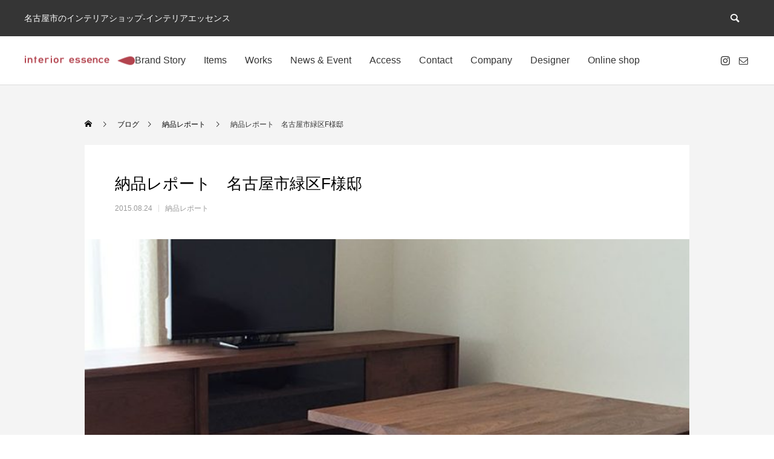

--- FILE ---
content_type: text/html; charset=UTF-8
request_url: https://iess.co.jp/2015/08/24/works-midoriku-fsamatei/
body_size: 13496
content:

	<!DOCTYPE html>
<html class="pc" lang="ja">
<head>
<meta charset="UTF-8">
<!--[if IE]><meta http-equiv="X-UA-Compatible" content="IE=edge"><![endif]-->
<meta name="viewport" content="width=device-width">
<title>納品レポート　名古屋市緑区F様邸 | インテリアエッセンス</title>
<meta name="description" content="納品レポート今回は、ウォールナットのＴＶボード、リビングテーブル、リビングキャビネットを納品致しました。ＴＶボードを窓の前に設置しても違和感のないロータイプ。">
<link rel="pingback" href="https://iess.co.jp/wp/xmlrpc.php">
<meta name='robots' content='max-image-preview:large' />
<link rel='dns-prefetch' href='//www.googletagmanager.com' />
<link rel="alternate" type="application/rss+xml" title="インテリアエッセンス &raquo; フィード" href="https://iess.co.jp/feed/" />
<link rel="alternate" type="application/rss+xml" title="インテリアエッセンス &raquo; コメントフィード" href="https://iess.co.jp/comments/feed/" />
<link rel="alternate" type="application/rss+xml" title="インテリアエッセンス &raquo; 納品レポート　名古屋市緑区F様邸 のコメントのフィード" href="https://iess.co.jp/2015/08/24/works-midoriku-fsamatei/feed/" />
<link rel="alternate" title="oEmbed (JSON)" type="application/json+oembed" href="https://iess.co.jp/wp-json/oembed/1.0/embed?url=https%3A%2F%2Fiess.co.jp%2F2015%2F08%2F24%2Fworks-midoriku-fsamatei%2F" />
<link rel="alternate" title="oEmbed (XML)" type="text/xml+oembed" href="https://iess.co.jp/wp-json/oembed/1.0/embed?url=https%3A%2F%2Fiess.co.jp%2F2015%2F08%2F24%2Fworks-midoriku-fsamatei%2F&#038;format=xml" />
<style id='wp-img-auto-sizes-contain-inline-css' type='text/css'>
img:is([sizes=auto i],[sizes^="auto," i]){contain-intrinsic-size:3000px 1500px}
/*# sourceURL=wp-img-auto-sizes-contain-inline-css */
</style>
<link rel='stylesheet' id='style-css' href='https://iess.co.jp/wp/wp-content/themes/anthem_tcd083/style.css?ver=1.3.6' type='text/css' media='all' />
<style id='wp-block-library-inline-css' type='text/css'>
:root{--wp-block-synced-color:#7a00df;--wp-block-synced-color--rgb:122,0,223;--wp-bound-block-color:var(--wp-block-synced-color);--wp-editor-canvas-background:#ddd;--wp-admin-theme-color:#007cba;--wp-admin-theme-color--rgb:0,124,186;--wp-admin-theme-color-darker-10:#006ba1;--wp-admin-theme-color-darker-10--rgb:0,107,160.5;--wp-admin-theme-color-darker-20:#005a87;--wp-admin-theme-color-darker-20--rgb:0,90,135;--wp-admin-border-width-focus:2px}@media (min-resolution:192dpi){:root{--wp-admin-border-width-focus:1.5px}}.wp-element-button{cursor:pointer}:root .has-very-light-gray-background-color{background-color:#eee}:root .has-very-dark-gray-background-color{background-color:#313131}:root .has-very-light-gray-color{color:#eee}:root .has-very-dark-gray-color{color:#313131}:root .has-vivid-green-cyan-to-vivid-cyan-blue-gradient-background{background:linear-gradient(135deg,#00d084,#0693e3)}:root .has-purple-crush-gradient-background{background:linear-gradient(135deg,#34e2e4,#4721fb 50%,#ab1dfe)}:root .has-hazy-dawn-gradient-background{background:linear-gradient(135deg,#faaca8,#dad0ec)}:root .has-subdued-olive-gradient-background{background:linear-gradient(135deg,#fafae1,#67a671)}:root .has-atomic-cream-gradient-background{background:linear-gradient(135deg,#fdd79a,#004a59)}:root .has-nightshade-gradient-background{background:linear-gradient(135deg,#330968,#31cdcf)}:root .has-midnight-gradient-background{background:linear-gradient(135deg,#020381,#2874fc)}:root{--wp--preset--font-size--normal:16px;--wp--preset--font-size--huge:42px}.has-regular-font-size{font-size:1em}.has-larger-font-size{font-size:2.625em}.has-normal-font-size{font-size:var(--wp--preset--font-size--normal)}.has-huge-font-size{font-size:var(--wp--preset--font-size--huge)}.has-text-align-center{text-align:center}.has-text-align-left{text-align:left}.has-text-align-right{text-align:right}.has-fit-text{white-space:nowrap!important}#end-resizable-editor-section{display:none}.aligncenter{clear:both}.items-justified-left{justify-content:flex-start}.items-justified-center{justify-content:center}.items-justified-right{justify-content:flex-end}.items-justified-space-between{justify-content:space-between}.screen-reader-text{border:0;clip-path:inset(50%);height:1px;margin:-1px;overflow:hidden;padding:0;position:absolute;width:1px;word-wrap:normal!important}.screen-reader-text:focus{background-color:#ddd;clip-path:none;color:#444;display:block;font-size:1em;height:auto;left:5px;line-height:normal;padding:15px 23px 14px;text-decoration:none;top:5px;width:auto;z-index:100000}html :where(.has-border-color){border-style:solid}html :where([style*=border-top-color]){border-top-style:solid}html :where([style*=border-right-color]){border-right-style:solid}html :where([style*=border-bottom-color]){border-bottom-style:solid}html :where([style*=border-left-color]){border-left-style:solid}html :where([style*=border-width]){border-style:solid}html :where([style*=border-top-width]){border-top-style:solid}html :where([style*=border-right-width]){border-right-style:solid}html :where([style*=border-bottom-width]){border-bottom-style:solid}html :where([style*=border-left-width]){border-left-style:solid}html :where(img[class*=wp-image-]){height:auto;max-width:100%}:where(figure){margin:0 0 1em}html :where(.is-position-sticky){--wp-admin--admin-bar--position-offset:var(--wp-admin--admin-bar--height,0px)}@media screen and (max-width:600px){html :where(.is-position-sticky){--wp-admin--admin-bar--position-offset:0px}}

/*# sourceURL=wp-block-library-inline-css */
</style><style id='global-styles-inline-css' type='text/css'>
:root{--wp--preset--aspect-ratio--square: 1;--wp--preset--aspect-ratio--4-3: 4/3;--wp--preset--aspect-ratio--3-4: 3/4;--wp--preset--aspect-ratio--3-2: 3/2;--wp--preset--aspect-ratio--2-3: 2/3;--wp--preset--aspect-ratio--16-9: 16/9;--wp--preset--aspect-ratio--9-16: 9/16;--wp--preset--color--black: #000000;--wp--preset--color--cyan-bluish-gray: #abb8c3;--wp--preset--color--white: #ffffff;--wp--preset--color--pale-pink: #f78da7;--wp--preset--color--vivid-red: #cf2e2e;--wp--preset--color--luminous-vivid-orange: #ff6900;--wp--preset--color--luminous-vivid-amber: #fcb900;--wp--preset--color--light-green-cyan: #7bdcb5;--wp--preset--color--vivid-green-cyan: #00d084;--wp--preset--color--pale-cyan-blue: #8ed1fc;--wp--preset--color--vivid-cyan-blue: #0693e3;--wp--preset--color--vivid-purple: #9b51e0;--wp--preset--gradient--vivid-cyan-blue-to-vivid-purple: linear-gradient(135deg,rgb(6,147,227) 0%,rgb(155,81,224) 100%);--wp--preset--gradient--light-green-cyan-to-vivid-green-cyan: linear-gradient(135deg,rgb(122,220,180) 0%,rgb(0,208,130) 100%);--wp--preset--gradient--luminous-vivid-amber-to-luminous-vivid-orange: linear-gradient(135deg,rgb(252,185,0) 0%,rgb(255,105,0) 100%);--wp--preset--gradient--luminous-vivid-orange-to-vivid-red: linear-gradient(135deg,rgb(255,105,0) 0%,rgb(207,46,46) 100%);--wp--preset--gradient--very-light-gray-to-cyan-bluish-gray: linear-gradient(135deg,rgb(238,238,238) 0%,rgb(169,184,195) 100%);--wp--preset--gradient--cool-to-warm-spectrum: linear-gradient(135deg,rgb(74,234,220) 0%,rgb(151,120,209) 20%,rgb(207,42,186) 40%,rgb(238,44,130) 60%,rgb(251,105,98) 80%,rgb(254,248,76) 100%);--wp--preset--gradient--blush-light-purple: linear-gradient(135deg,rgb(255,206,236) 0%,rgb(152,150,240) 100%);--wp--preset--gradient--blush-bordeaux: linear-gradient(135deg,rgb(254,205,165) 0%,rgb(254,45,45) 50%,rgb(107,0,62) 100%);--wp--preset--gradient--luminous-dusk: linear-gradient(135deg,rgb(255,203,112) 0%,rgb(199,81,192) 50%,rgb(65,88,208) 100%);--wp--preset--gradient--pale-ocean: linear-gradient(135deg,rgb(255,245,203) 0%,rgb(182,227,212) 50%,rgb(51,167,181) 100%);--wp--preset--gradient--electric-grass: linear-gradient(135deg,rgb(202,248,128) 0%,rgb(113,206,126) 100%);--wp--preset--gradient--midnight: linear-gradient(135deg,rgb(2,3,129) 0%,rgb(40,116,252) 100%);--wp--preset--font-size--small: 13px;--wp--preset--font-size--medium: 20px;--wp--preset--font-size--large: 36px;--wp--preset--font-size--x-large: 42px;--wp--preset--spacing--20: 0.44rem;--wp--preset--spacing--30: 0.67rem;--wp--preset--spacing--40: 1rem;--wp--preset--spacing--50: 1.5rem;--wp--preset--spacing--60: 2.25rem;--wp--preset--spacing--70: 3.38rem;--wp--preset--spacing--80: 5.06rem;--wp--preset--shadow--natural: 6px 6px 9px rgba(0, 0, 0, 0.2);--wp--preset--shadow--deep: 12px 12px 50px rgba(0, 0, 0, 0.4);--wp--preset--shadow--sharp: 6px 6px 0px rgba(0, 0, 0, 0.2);--wp--preset--shadow--outlined: 6px 6px 0px -3px rgb(255, 255, 255), 6px 6px rgb(0, 0, 0);--wp--preset--shadow--crisp: 6px 6px 0px rgb(0, 0, 0);}:where(.is-layout-flex){gap: 0.5em;}:where(.is-layout-grid){gap: 0.5em;}body .is-layout-flex{display: flex;}.is-layout-flex{flex-wrap: wrap;align-items: center;}.is-layout-flex > :is(*, div){margin: 0;}body .is-layout-grid{display: grid;}.is-layout-grid > :is(*, div){margin: 0;}:where(.wp-block-columns.is-layout-flex){gap: 2em;}:where(.wp-block-columns.is-layout-grid){gap: 2em;}:where(.wp-block-post-template.is-layout-flex){gap: 1.25em;}:where(.wp-block-post-template.is-layout-grid){gap: 1.25em;}.has-black-color{color: var(--wp--preset--color--black) !important;}.has-cyan-bluish-gray-color{color: var(--wp--preset--color--cyan-bluish-gray) !important;}.has-white-color{color: var(--wp--preset--color--white) !important;}.has-pale-pink-color{color: var(--wp--preset--color--pale-pink) !important;}.has-vivid-red-color{color: var(--wp--preset--color--vivid-red) !important;}.has-luminous-vivid-orange-color{color: var(--wp--preset--color--luminous-vivid-orange) !important;}.has-luminous-vivid-amber-color{color: var(--wp--preset--color--luminous-vivid-amber) !important;}.has-light-green-cyan-color{color: var(--wp--preset--color--light-green-cyan) !important;}.has-vivid-green-cyan-color{color: var(--wp--preset--color--vivid-green-cyan) !important;}.has-pale-cyan-blue-color{color: var(--wp--preset--color--pale-cyan-blue) !important;}.has-vivid-cyan-blue-color{color: var(--wp--preset--color--vivid-cyan-blue) !important;}.has-vivid-purple-color{color: var(--wp--preset--color--vivid-purple) !important;}.has-black-background-color{background-color: var(--wp--preset--color--black) !important;}.has-cyan-bluish-gray-background-color{background-color: var(--wp--preset--color--cyan-bluish-gray) !important;}.has-white-background-color{background-color: var(--wp--preset--color--white) !important;}.has-pale-pink-background-color{background-color: var(--wp--preset--color--pale-pink) !important;}.has-vivid-red-background-color{background-color: var(--wp--preset--color--vivid-red) !important;}.has-luminous-vivid-orange-background-color{background-color: var(--wp--preset--color--luminous-vivid-orange) !important;}.has-luminous-vivid-amber-background-color{background-color: var(--wp--preset--color--luminous-vivid-amber) !important;}.has-light-green-cyan-background-color{background-color: var(--wp--preset--color--light-green-cyan) !important;}.has-vivid-green-cyan-background-color{background-color: var(--wp--preset--color--vivid-green-cyan) !important;}.has-pale-cyan-blue-background-color{background-color: var(--wp--preset--color--pale-cyan-blue) !important;}.has-vivid-cyan-blue-background-color{background-color: var(--wp--preset--color--vivid-cyan-blue) !important;}.has-vivid-purple-background-color{background-color: var(--wp--preset--color--vivid-purple) !important;}.has-black-border-color{border-color: var(--wp--preset--color--black) !important;}.has-cyan-bluish-gray-border-color{border-color: var(--wp--preset--color--cyan-bluish-gray) !important;}.has-white-border-color{border-color: var(--wp--preset--color--white) !important;}.has-pale-pink-border-color{border-color: var(--wp--preset--color--pale-pink) !important;}.has-vivid-red-border-color{border-color: var(--wp--preset--color--vivid-red) !important;}.has-luminous-vivid-orange-border-color{border-color: var(--wp--preset--color--luminous-vivid-orange) !important;}.has-luminous-vivid-amber-border-color{border-color: var(--wp--preset--color--luminous-vivid-amber) !important;}.has-light-green-cyan-border-color{border-color: var(--wp--preset--color--light-green-cyan) !important;}.has-vivid-green-cyan-border-color{border-color: var(--wp--preset--color--vivid-green-cyan) !important;}.has-pale-cyan-blue-border-color{border-color: var(--wp--preset--color--pale-cyan-blue) !important;}.has-vivid-cyan-blue-border-color{border-color: var(--wp--preset--color--vivid-cyan-blue) !important;}.has-vivid-purple-border-color{border-color: var(--wp--preset--color--vivid-purple) !important;}.has-vivid-cyan-blue-to-vivid-purple-gradient-background{background: var(--wp--preset--gradient--vivid-cyan-blue-to-vivid-purple) !important;}.has-light-green-cyan-to-vivid-green-cyan-gradient-background{background: var(--wp--preset--gradient--light-green-cyan-to-vivid-green-cyan) !important;}.has-luminous-vivid-amber-to-luminous-vivid-orange-gradient-background{background: var(--wp--preset--gradient--luminous-vivid-amber-to-luminous-vivid-orange) !important;}.has-luminous-vivid-orange-to-vivid-red-gradient-background{background: var(--wp--preset--gradient--luminous-vivid-orange-to-vivid-red) !important;}.has-very-light-gray-to-cyan-bluish-gray-gradient-background{background: var(--wp--preset--gradient--very-light-gray-to-cyan-bluish-gray) !important;}.has-cool-to-warm-spectrum-gradient-background{background: var(--wp--preset--gradient--cool-to-warm-spectrum) !important;}.has-blush-light-purple-gradient-background{background: var(--wp--preset--gradient--blush-light-purple) !important;}.has-blush-bordeaux-gradient-background{background: var(--wp--preset--gradient--blush-bordeaux) !important;}.has-luminous-dusk-gradient-background{background: var(--wp--preset--gradient--luminous-dusk) !important;}.has-pale-ocean-gradient-background{background: var(--wp--preset--gradient--pale-ocean) !important;}.has-electric-grass-gradient-background{background: var(--wp--preset--gradient--electric-grass) !important;}.has-midnight-gradient-background{background: var(--wp--preset--gradient--midnight) !important;}.has-small-font-size{font-size: var(--wp--preset--font-size--small) !important;}.has-medium-font-size{font-size: var(--wp--preset--font-size--medium) !important;}.has-large-font-size{font-size: var(--wp--preset--font-size--large) !important;}.has-x-large-font-size{font-size: var(--wp--preset--font-size--x-large) !important;}
/*# sourceURL=global-styles-inline-css */
</style>

<style id='classic-theme-styles-inline-css' type='text/css'>
/*! This file is auto-generated */
.wp-block-button__link{color:#fff;background-color:#32373c;border-radius:9999px;box-shadow:none;text-decoration:none;padding:calc(.667em + 2px) calc(1.333em + 2px);font-size:1.125em}.wp-block-file__button{background:#32373c;color:#fff;text-decoration:none}
/*# sourceURL=/wp-includes/css/classic-themes.min.css */
</style>
<link rel='stylesheet' id='contact-form-7-css' href='https://iess.co.jp/wp/wp-content/plugins/contact-form-7/includes/css/styles.css?ver=6.1.4' type='text/css' media='all' />
<link rel='stylesheet' id='searchandfilter-css' href='https://iess.co.jp/wp/wp-content/plugins/search-filter/style.css?ver=1' type='text/css' media='all' />
<link rel='stylesheet' id='vk-filter-search-style-css' href='https://iess.co.jp/wp/wp-content/plugins/vk-filter-search/inc/filter-search/package/build/style.css?ver=2.18.3.0' type='text/css' media='all' />
<script type="text/javascript" src="https://iess.co.jp/wp/wp-includes/js/jquery/jquery.min.js?ver=3.7.1" id="jquery-core-js"></script>
<script type="text/javascript" src="https://iess.co.jp/wp/wp-includes/js/jquery/jquery-migrate.min.js?ver=3.4.1" id="jquery-migrate-js"></script>
<link rel="https://api.w.org/" href="https://iess.co.jp/wp-json/" /><link rel="alternate" title="JSON" type="application/json" href="https://iess.co.jp/wp-json/wp/v2/posts/488" /><link rel="canonical" href="https://iess.co.jp/2015/08/24/works-midoriku-fsamatei/" />
<link rel='shortlink' href='https://iess.co.jp/?p=488' />
<meta name="generator" content="Site Kit by Google 1.168.0" />
<link rel="stylesheet" href="https://iess.co.jp/wp/wp-content/themes/anthem_tcd083/css/design-plus.css?ver=1.3.6">
<link rel="stylesheet" href="https://iess.co.jp/wp/wp-content/themes/anthem_tcd083/css/sns-botton.css?ver=1.3.6">
<link rel="stylesheet" media="screen and (max-width:1251px)" href="https://iess.co.jp/wp/wp-content/themes/anthem_tcd083/css/responsive.css?ver=1.3.6">
<link rel="stylesheet" media="screen and (max-width:1251px)" href="https://iess.co.jp/wp/wp-content/themes/anthem_tcd083/css/footer-bar.css?ver=1.3.6">

<script src="https://iess.co.jp/wp/wp-content/themes/anthem_tcd083/js/jquery.easing.1.4.js?ver=1.3.6"></script>
<script src="https://iess.co.jp/wp/wp-content/themes/anthem_tcd083/js/jscript.js?ver=1.3.6"></script>
<script src="https://iess.co.jp/wp/wp-content/themes/anthem_tcd083/js/comment.js?ver=1.3.6"></script>

<link rel="stylesheet" href="https://iess.co.jp/wp/wp-content/themes/anthem_tcd083/js/simplebar.css?ver=1.3.6">
<script src="https://iess.co.jp/wp/wp-content/themes/anthem_tcd083/js/simplebar.min.js?ver=1.3.6"></script>


<script src="https://iess.co.jp/wp/wp-content/themes/anthem_tcd083/js/header_fix.js?ver=1.3.6"></script>
<script src="https://iess.co.jp/wp/wp-content/themes/anthem_tcd083/js/header_fix_mobile.js?ver=1.3.6"></script>



<style type="text/css">

body, input, textarea { font-family: Arial, "Hiragino Kaku Gothic ProN", "ヒラギノ角ゴ ProN W3", "メイリオ", Meiryo, sans-serif; }

.rich_font, .p-vertical { font-family: Arial, "Hiragino Kaku Gothic ProN", "ヒラギノ角ゴ ProN W3", "メイリオ", Meiryo, sans-serif; }

.rich_font_type1 { font-family: Arial, "Hiragino Kaku Gothic ProN", "ヒラギノ角ゴ ProN W3", "メイリオ", Meiryo, sans-serif; }
.rich_font_type2 { font-family: Arial, "Hiragino Sans", "ヒラギノ角ゴ ProN", "Hiragino Kaku Gothic ProN", "游ゴシック", YuGothic, "メイリオ", Meiryo, sans-serif; font-weight:500; }
.rich_font_type3 { font-family: "Times New Roman" , "游明朝" , "Yu Mincho" , "游明朝体" , "YuMincho" , "ヒラギノ明朝 Pro W3" , "Hiragino Mincho Pro" , "HiraMinProN-W3" , "HGS明朝E" , "ＭＳ Ｐ明朝" , "MS PMincho" , serif; font-weight:500; }

.post_content, #next_prev_post { font-family: Arial, "Hiragino Kaku Gothic ProN", "ヒラギノ角ゴ ProN W3", "メイリオ", Meiryo, sans-serif; }
.widget_headline { font-family: Arial, "Hiragino Kaku Gothic ProN", "ヒラギノ角ゴ ProN W3", "メイリオ", Meiryo, sans-serif; }

#header_top { color:#ffffff; background:#353535; }
#header_top a, header_search .button label:before { color:#ffffff; }
#header_bottom { color:#353535; background:#ffffff; }
#header_bottom a { color:#353535; }
#header_top a:hover, #header_bottom a:hover, header_search .button label:hover:before { color:#353535; }
#header_search .button label { background:#353535; }
.header_fix #header_bottom, .header_fix_mobile #header_bottom { background:rgba(255,255,255,0.5); }
.header_fix #header.active #header_bottom, .header_fix_mobile #header.active #header_bottom{ background:rgba(255,255,255,1); }
#global_menu > ul > li > a, body.home #global_menu > ul > li.current-menu-item > a { color:#353535; }
#global_menu > ul > li.active > a, #global_menu > ul > li.active_button > a { color:#353535 !important; }
#global_menu ul ul a { color:#ffffff; background:#353535; }
#global_menu ul ul a:hover { color:#ffffff; background:#823043; }
#menu_button span { background:#000; }
#menu_button:hover span { background:#353535 !important; }
#drawer_menu { background:#222222; }
#mobile_menu a, .mobile #lang_button a { color:#ffffff; background:#222222; border-color:#a3a3a3; }
#mobile_menu li li a { color:#ffffff; background:#333333; }
#mobile_menu a:hover, #drawer_menu .close_button:hover, #mobile_menu .child_menu_button:hover { color:#ffffff; background:#823043; }
#mobile_menu li li a:hover { color:#ffffff; }
#lang_button_mobile { background:#222222; }
#lang_button_mobile li { border-color:#a3a3a3; }
#lang_button_mobile li a { color:#ffffff; background:#222222; border-color:#a3a3a3; }
#lang_button_mobile li a:hover { color:#ffffff; background:#823043; }
#lang_mobile_button:hover:before, #lang_mobile_button.active:before { color:#353535; }
#header_search .input_area input, #footer_search { background:#4f4f4f; }
.megamenu_product_category_list { background:#222222; }
.megamenu_product_category_list .title { font-size:12px; }
.megamenu_blog_list { background:#222222; }
.megamenu_blog_list .title { font-size:14px; }
#footer_carousel .headline { color:#ffffff; }
#footer_carousel_inner .title { font-size:18px; }
@media screen and (max-width:750px) {
  #footer_carousel_inner .title { font-size:15px; }
}
#return_top a:before { color:#ffffff; }
#return_top a { background:#b3434e; }
#return_top a:hover { background:#963741; }
.author_profile a.avatar, .animate_image, .animate_background, .animate_background .image_wrap {
  background: #000000;
}
.author_profile a.avatar img, .animate_image img, .animate_background .image {
  -webkit-transition-property: opacity; -webkit-transition: 0.5s;
  transition-property: opacity; transition: 0.5s;
}
.author_profile a.avatar:hover img, .animate_image:hover img, .animate_background:hover .image {
  opacity: 0.5;
}

a { color:#000; }

a:hover, #header_logo a:hover, #global_menu > ul > li.current-menu-item > a, .megamenu_blog_list a:hover .title, #footer a:hover, #footer_social_link li a:hover:before, #bread_crumb a:hover, #bread_crumb li.home a:hover:after, #bread_crumb, #bread_crumb li.last, #next_prev_post a:hover,
.index_post_slider .category a:hover, .index_post_slider .carousel_arrow:hover:before, .single_copy_title_url_btn:hover, #footer_post_list a:hover .title, #footer_carousel_inner a:hover .desc, .support_list .date, .support_list .question:hover, .support_list .question.active,
.widget_tab_post_list_button a.active, .p-dropdown__list li a:hover, .p-dropdown__title:hover, .p-dropdown__title:hover:after, .p-dropdown__title:hover:after, .p-dropdown__list li a:hover, .p-dropdown__list .child_menu_button:hover, .tcdw_search_box_widget .search_area .search_button:hover:before,
#blog_list .title a:hover, #post_title_area .category a:hover, #related_post .category a:hover, #blog_list li a:hover, #index_news a .date, #index_news_slider a:hover .title, .tcd_category_list a:hover, .tcd_category_list .child_menu_button:hover, .styled_post_list1 a:hover .title,
#post_title_area .post_meta a:hover, #single_author_title_area .author_link li a:hover:before, .author_profile a:hover, .author_profile .author_link li a:hover:before, #post_meta_bottom a:hover, .cardlink_title a:hover, .comment a:hover, .comment_form_wrapper a:hover, #searchform .submit_button:hover:before
  { color: #353535; }

.megamenu_product_category_list a:hover .title_area, #comment_tab li.active a, #submit_comment:hover, #cancel_comment_reply a:hover, #wp-calendar #prev a:hover, #wp-calendar #next a:hover, #wp-calendar td a:hover,
#post_pagination p, #post_pagination a:hover, #p_readmore .button:hover, .page_navi a:hover, .page_navi span.current, #post_pagination a:hover,.c-pw__btn:hover, #post_pagination a:hover, #comment_tab li a:hover,
#footer_post_list .category a, .post_slider_widget .slick-dots button:hover::before, .post_slider_widget .slick-dots .slick-active button::before, #header_slider .slick-dots button:hover::before, #header_slider .slick-dots .slick-active button::before,
.cb_product_review .vote_buttons a:hover, .cb_product_review .vote_buttons a.active
  { background-color: #353535; }

.megamenu_product_category_list a:hover .title_area, .megamenu_product_category_list .item:first-of-type a:hover .title_area, .index_post_slider .carousel_arrow:hover, .widget_headline, #comment_textarea textarea:focus, .c-pw__box-input:focus, .page_navi a:hover, .page_navi span.current, #post_pagination p, #post_pagination a:hover,
#header_slider .slick-dots button:hover::before, #header_slider .slick-dots .slick-active button::before, .cb_product_review .vote_buttons a:hover, .cb_product_review .vote_buttons a.active
  { border-color: #353535; }

#footer_post_list .category a:hover { background:rgba(53,53,53,0.7); }

.widget_headline { background:#000000; }
.post_content a, .custom-html-widget a { color:#353535; }
.post_content a:hover, .custom-html-widget a:hover { color:#b3434e; }
.styled_h2 {
  font-size:26px !important; text-align:left; color:#ffffff; background:#000000;  border-top:0px solid #dddddd;
  border-bottom:0px solid #dddddd;
  border-left:0px solid #dddddd;
  border-right:0px solid #dddddd;
  padding:15px 15px 15px 15px !important;
  margin:0px 0px 30px !important;
}
.styled_h3 {
  font-size:22px !important; text-align:left; color:#000000;   border-top:0px solid #dddddd;
  border-bottom:0px solid #dddddd;
  border-left:2px solid #000000;
  border-right:0px solid #dddddd;
  padding:6px 0px 6px 16px !important;
  margin:0px 0px 30px !important;
}
.styled_h4 {
  font-size:18px !important; text-align:left; color:#000000;   border-top:0px solid #dddddd;
  border-bottom:1px solid #dddddd;
  border-left:0px solid #dddddd;
  border-right:0px solid #dddddd;
  padding:3px 0px 3px 20px !important;
  margin:0px 0px 30px !important;
}
.styled_h5 {
  font-size:14px !important; text-align:left; color:#000000;   border-top:0px solid #dddddd;
  border-bottom:1px solid #dddddd;
  border-left:0px solid #dddddd;
  border-right:0px solid #dddddd;
  padding:3px 0px 3px 24px !important;
  margin:0px 0px 30px !important;
}
.q_custom_button1 {
  color:#ffffff !important;
  border-color:rgba(83,83,83,1);
}
.q_custom_button1.animation_type1 { background:#535353; }
.q_custom_button1:hover, .q_custom_button1:focus {
  color:#ffffff !important;
  border-color:rgba(125,125,125,1);
}
.q_custom_button1.animation_type1:hover { background:#7d7d7d; }
.q_custom_button1:before { background:#7d7d7d; }
.q_custom_button2 {
  color:#ffffff !important;
  border-color:rgba(83,83,83,1);
}
.q_custom_button2.animation_type1 { background:#535353; }
.q_custom_button2:hover, .q_custom_button2:focus {
  color:#ffffff !important;
  border-color:rgba(125,125,125,1);
}
.q_custom_button2.animation_type1:hover { background:#7d7d7d; }
.q_custom_button2:before { background:#7d7d7d; }
.q_custom_button3 {
  color:#ffffff !important;
  border-color:rgba(83,83,83,1);
}
.q_custom_button3.animation_type1 { background:#535353; }
.q_custom_button3:hover, .q_custom_button3:focus {
  color:#ffffff !important;
  border-color:rgba(125,125,125,1);
}
.q_custom_button3.animation_type1:hover { background:#7d7d7d; }
.q_custom_button3:before { background:#7d7d7d; }
.speech_balloon_left1 .speach_balloon_text { background-color: #ffdfdf; border-color: #ffdfdf; color: #000000 }
.speech_balloon_left1 .speach_balloon_text::before { border-right-color: #ffdfdf }
.speech_balloon_left1 .speach_balloon_text::after { border-right-color: #ffdfdf }
.speech_balloon_left2 .speach_balloon_text { background-color: #ffffff; border-color: #ff5353; color: #000000 }
.speech_balloon_left2 .speach_balloon_text::before { border-right-color: #ff5353 }
.speech_balloon_left2 .speach_balloon_text::after { border-right-color: #ffffff }
.speech_balloon_right1 .speach_balloon_text { background-color: #ccf4ff; border-color: #ccf4ff; color: #000000 }
.speech_balloon_right1 .speach_balloon_text::before { border-left-color: #ccf4ff }
.speech_balloon_right1 .speach_balloon_text::after { border-left-color: #ccf4ff }
.speech_balloon_right2 .speach_balloon_text { background-color: #ffffff; border-color: #0789b5; color: #000000 }
.speech_balloon_right2 .speach_balloon_text::before { border-left-color: #0789b5 }
.speech_balloon_right2 .speach_balloon_text::after { border-left-color: #ffffff }
.qt_google_map .pb_googlemap_custom-overlay-inner { background:#000000; color:#ffffff; }
.qt_google_map .pb_googlemap_custom-overlay-inner::after { border-color:#000000 transparent transparent transparent; }
</style>

<style id="current-page-style" type="text/css">
#post_title_area .title { font-size:26px; }
#article .post_content { font-size:16px; }
#related_post .headline { font-size:16px; background:#424242; }
#comments .headline { font-size:16px; background:#424242; }
@media screen and (max-width:750px) {
  #post_title_area .title { font-size:18px; }
  #article .post_content { font-size:14px; }
  #related_post .headline { font-size:14px; }
  #comments .headline { font-size:14px; }
}
#site_loader_overlay.active #site_loader_animation {
  opacity:0;
  -webkit-transition: all 1.0s cubic-bezier(0.22, 1, 0.36, 1) 0s; transition: all 1.0s cubic-bezier(0.22, 1, 0.36, 1) 0s;
}
</style>

<script type="text/javascript">
jQuery(document).ready(function($){

  $('.megamenu_blog_slider').slick({
    infinite: true,
    dots: false,
    arrows: false,
    slidesToShow: 4,
    slidesToScroll: 1,
    swipeToSlide: true,
    touchThreshold: 20,
    adaptiveHeight: false,
    pauseOnHover: true,
    autoplay: false,
    fade: false,
    easing: 'easeOutExpo',
    speed: 700,
    autoplaySpeed: 5000
  });
  $('.megamenu_blog_list .prev_item').on('click', function() {
    $(this).closest('.megamenu_blog_list').find('.megamenu_blog_slider').slick('slickPrev');
  });
  $('.megamenu_blog_list .next_item').on('click', function() {
    $(this).closest('.megamenu_blog_list').find('.megamenu_blog_slider').slick('slickNext');
  });

});
</script>
<script type="text/javascript">
jQuery(document).ready(function($){

  $('#footer_carousel_inner').slick({
    infinite: true,
    dots: false,
    arrows: false,
    slidesToShow: 4,
    slidesToScroll: 1,
    swipeToSlide: true,
    touchThreshold: 20,
    adaptiveHeight: false,
    pauseOnHover: true,
    autoplay: true,
    fade: false,
    easing: 'easeOutExpo',
    speed: 700,
    autoplaySpeed: 5000,
    responsive: [
      {
        breakpoint: 1200,
        settings: { slidesToShow: 3 }
      },
      {
        breakpoint: 950,
        settings: { slidesToShow: 2 }
      },
      {
        breakpoint: 650,
        settings: { slidesToShow: 1 }
      }
    ]
  });
  $('#footer_carousel .prev_item').on('click', function() {
    $('#footer_carousel_inner').slick('slickPrev');
  });
  $('#footer_carousel .next_item').on('click', function() {
    $('#footer_carousel_inner').slick('slickNext');
  });

});
</script>
<!-- Google tag (gtag.js) -->
<script async src="https://www.googletagmanager.com/gtag/js?id=G-X8WL7BS1QH"></script>
<script>
  window.dataLayer = window.dataLayer || [];
  function gtag(){dataLayer.push(arguments);}
  gtag('js', new Date());

  gtag('config', 'G-X8WL7BS1QH');
</script>
<link rel="icon" href="https://iess.co.jp/wp/wp-content/uploads/2023/08/cropped-フォントスクエア200PX-32x32.jpg" sizes="32x32" />
<link rel="icon" href="https://iess.co.jp/wp/wp-content/uploads/2023/08/cropped-フォントスクエア200PX-192x192.jpg" sizes="192x192" />
<link rel="apple-touch-icon" href="https://iess.co.jp/wp/wp-content/uploads/2023/08/cropped-フォントスクエア200PX-180x180.jpg" />
<meta name="msapplication-TileImage" content="https://iess.co.jp/wp/wp-content/uploads/2023/08/cropped-フォントスクエア200PX-270x270.jpg" />
<link rel='stylesheet' id='slick-style-css' href='https://iess.co.jp/wp/wp-content/themes/anthem_tcd083/js/slick.css?ver=1.0.0' type='text/css' media='all' />
</head>
<body id="body" class="wp-singular post-template-default single single-post postid-488 single-format-standard wp-theme-anthem_tcd083 layout_type3 use_header_fix use_mobile_header_fix">


<div id="container">

 
 
 <header id="header">

  <div id="header_top">
   <div id="header_top_inner">
        <h2 id="site_description"><span>名古屋市のインテリアショップ-インテリアエッセンス</span></h2>
            <div id="header_search">
     <form role="search" method="get" id="header_searchform" action="https://iess.co.jp">
      <div class="input_area"><input type="text" value="" id="header_search_input" name="s" autocomplete="off"></div>
      <div class="button"><label for="header_search_button"></label><input type="submit" id="header_search_button" value=""></div>
     </form>
    </div>
           </div><!-- END #header_top_inner -->
  </div><!-- END #header_top -->

  <div id="header_bottom">
   <div id="header_bottom_inner">
    <div id="header_logo">
     <h2 class="logo">
 <a href="https://iess.co.jp/" title="インテリアエッセンス">
    <img class="pc_logo_image tcd-lazy" src="" alt="インテリアエッセンス" title="インテリアエッセンス" width="185" height="59" data-src="https://iess.co.jp/wp/wp-content/uploads/2022/06/logo_top.png?1768971302">
      <img class="mobile_logo_image tcd-lazy" src="" alt="インテリアエッセンス" title="インテリアエッセンス" width="185" height="59" data-src="https://iess.co.jp/wp/wp-content/uploads/2022/06/logo_top.png?1768971302">
   </a>
</h2>

    </div>
            <a id="menu_button" href="#"><span></span><span></span><span></span></a>
    <nav id="global_menu">
     <ul id="menu-%e3%82%b5%e3%83%b3%e3%83%97%e3%83%ab%e3%83%a1%e3%83%8b%e3%83%a5%e3%83%bc" class="menu"><li id="menu-item-104" class="menu-item menu-item-type-post_type menu-item-object-page menu-item-has-children menu-item-104 "><a href="https://iess.co.jp/brand-story/">Brand Story</a>
<ul class="sub-menu">
	<li id="menu-item-11187" class="menu-item menu-item-type-post_type menu-item-object-page menu-item-has-children menu-item-11187 "><a href="https://iess.co.jp/brand-story-furniture/">Brand Story – FURNITURE&amp;LIGHTING</a>
	<ul class="sub-menu">
		<li id="menu-item-158" class="menu-item menu-item-type-post_type menu-item-object-page menu-item-158 "><a href="https://iess.co.jp/brand-story/masterwal/">Masterwal</a></li>
		<li id="menu-item-157" class="menu-item menu-item-type-post_type menu-item-object-page menu-item-157 "><a href="https://iess.co.jp/brand-story/maruni/">MARUNI COLLECTION</a></li>
		<li id="menu-item-181" class="menu-item menu-item-type-post_type menu-item-object-page menu-item-181 "><a href="https://iess.co.jp/brand-story/maruni60/">MARUNI60</a></li>
		<li id="menu-item-11196" class="menu-item menu-item-type-post_type menu-item-object-page menu-item-11196 "><a href="https://iess.co.jp/linea-living-board/">LINEA LIVING BOARD</a></li>
		<li id="menu-item-3659" class="menu-item menu-item-type-post_type menu-item-object-page menu-item-3659 "><a href="https://iess.co.jp/brand-story/upright-chair/">UPRIGHT CHAIR</a></li>
		<li id="menu-item-11184" class="menu-item menu-item-type-post_type menu-item-object-page menu-item-11184 "><a href="https://iess.co.jp/brand-story/%E7%85%A7%E6%98%8E%E4%BD%9C%E5%AE%B6-%E8%B0%B7%E4%BF%8A%E5%B9%B8/">照明作家 谷俊幸</a></li>
	</ul>
</li>
	<li id="menu-item-11233" class="menu-item menu-item-type-post_type menu-item-object-page menu-item-has-children menu-item-11233 "><a href="https://iess.co.jp/brand-story-interior-item/">Brand Story – interior item</a>
	<ul class="sub-menu">
		<li id="menu-item-2768" class="menu-item menu-item-type-post_type menu-item-object-page menu-item-2768 "><a href="https://iess.co.jp/brand-story/klippan/">KLIPPAN</a></li>
		<li id="menu-item-10744" class="menu-item menu-item-type-post_type menu-item-object-page menu-item-10744 "><a href="https://iess.co.jp/brand-story/mina-perhonen-dop-tambourine-2024/">minä perhonen  dop-tambourine- 2024</a></li>
		<li id="menu-item-11611" class="menu-item menu-item-type-post_type menu-item-object-page menu-item-11611 "><a href="https://iess.co.jp/brand-story/mina-perhonen-dop-light-berry/">minä perhonen  dop-light berry-</a></li>
		<li id="menu-item-11627" class="menu-item menu-item-type-post_type menu-item-object-page menu-item-11627 "><a href="https://iess.co.jp/brand-story/mina-perhonen-dop-choucho/">minä perhonen  dop-choucho-</a></li>
		<li id="menu-item-2769" class="menu-item menu-item-type-post_type menu-item-object-page menu-item-2769 "><a href="https://iess.co.jp/brand-story/cutipol/">Cutipol</a></li>
		<li id="menu-item-10739" class="menu-item menu-item-type-post_type menu-item-object-page menu-item-10739 "><a href="https://iess.co.jp/brand-story/hasami-porcelain/">HASAMI PORCELAIN</a></li>
		<li id="menu-item-10740" class="menu-item menu-item-type-post_type menu-item-object-page menu-item-10740 "><a href="https://iess.co.jp/%E9%AC%BC%E7%93%A6%E5%AE%B6%E5%AE%88/">鬼瓦家守</a></li>
		<li id="menu-item-11014" class="menu-item menu-item-type-post_type menu-item-object-page menu-item-11014 "><a href="https://iess.co.jp/brand-story/fresco/">fresco</a></li>
		<li id="menu-item-11015" class="menu-item menu-item-type-post_type menu-item-object-page menu-item-11015 "><a href="https://iess.co.jp/brand-story/futagami/">FUTAGAMI</a></li>
		<li id="menu-item-11016" class="menu-item menu-item-type-post_type menu-item-object-page menu-item-11016 "><a href="https://iess.co.jp/brand-story/kodamatoki/">KODAMA TOKI</a></li>
		<li id="menu-item-11145" class="menu-item menu-item-type-post_type menu-item-object-page menu-item-11145 "><a href="https://iess.co.jp/brand-story/kukan-chuzo/">空間鋳造</a></li>
		<li id="menu-item-11146" class="menu-item menu-item-type-post_type menu-item-object-page menu-item-11146 "><a href="https://iess.co.jp/brand-story/ikeuchi-organic/">IKEUCHI ORGANIC</a></li>
		<li id="menu-item-11144" class="menu-item menu-item-type-post_type menu-item-object-page menu-item-11144 "><a href="https://iess.co.jp/brand-story/kontex/">kontex</a></li>
		<li id="menu-item-11745" class="menu-item menu-item-type-post_type menu-item-object-page menu-item-11745 "><a href="https://iess.co.jp/brand-story/syuro/">SyuRo</a></li>
	</ul>
</li>
</ul>
</li>
<li id="menu-item-248" class="menu-item menu-item-type-post_type menu-item-object-page menu-item-has-children menu-item-248 "><a href="https://iess.co.jp/items/">Items</a>
<ul class="sub-menu">
	<li id="menu-item-11229" class="menu-item menu-item-type-post_type menu-item-object-page menu-item-11229 "><a href="https://iess.co.jp/brand-story/%E8%84%9A%E3%82%AB%E3%83%83%E3%83%88%E5%AF%BE%E5%BF%9C/">テーブル・チェア脚カットサービス</a></li>
	<li id="menu-item-3670" class="menu-item menu-item-type-taxonomy menu-item-object-product_category menu-item-has-children menu-item-3670 "><a target="_blank" href="https://iess.co.jp/product_category/furniture/">家具</a>
	<ul class="sub-menu">
		<li id="menu-item-2468" class="menu-item menu-item-type-taxonomy menu-item-object-product_category menu-item-2468 "><a href="https://iess.co.jp/product_category/%e3%82%bd%e3%83%95%e3%82%a1/">ソファ</a></li>
		<li id="menu-item-3434" class="menu-item menu-item-type-taxonomy menu-item-object-product_category menu-item-3434 "><a href="https://iess.co.jp/product_category/tvboad/">TVボード</a></li>
		<li id="menu-item-2467" class="menu-item menu-item-type-taxonomy menu-item-object-product_category menu-item-2467 "><a href="https://iess.co.jp/product_category/%e3%83%86%e3%83%bc%e3%83%96%e3%83%ab/">テーブル</a></li>
		<li id="menu-item-2466" class="menu-item menu-item-type-taxonomy menu-item-object-product_category menu-item-2466 "><a href="https://iess.co.jp/product_category/%e3%83%81%e3%82%a7%e3%82%a2/">チェア</a></li>
		<li id="menu-item-9999" class="menu-item menu-item-type-taxonomy menu-item-object-product_category menu-item-9999 "><a href="https://iess.co.jp/product_category/stool/">スツール</a></li>
		<li id="menu-item-9814" class="menu-item menu-item-type-taxonomy menu-item-object-product_category menu-item-9814 "><a href="https://iess.co.jp/product_category/%e3%83%99%e3%83%b3%e3%83%81/">ベンチ</a></li>
		<li id="menu-item-5818" class="menu-item menu-item-type-taxonomy menu-item-object-product_category menu-item-5818 "><a href="https://iess.co.jp/product_category/lowtablesidetable/">ローテーブル・サイドテーブル</a></li>
		<li id="menu-item-5318" class="menu-item menu-item-type-taxonomy menu-item-object-product_category menu-item-5318 "><a href="https://iess.co.jp/product_category/cabinet/">収納</a></li>
		<li id="menu-item-5402" class="menu-item menu-item-type-taxonomy menu-item-object-product_category menu-item-5402 "><a href="https://iess.co.jp/product_category/desk/">デスク・収納</a></li>
		<li id="menu-item-5782" class="menu-item menu-item-type-taxonomy menu-item-object-product_category menu-item-5782 "><a href="https://iess.co.jp/product_category/bed/">ベッド</a></li>
		<li id="menu-item-5317" class="menu-item menu-item-type-taxonomy menu-item-object-product_category menu-item-5317 "><a href="https://iess.co.jp/product_category/standmirror/">スタンドミラー</a></li>
	</ul>
</li>
	<li id="menu-item-10837" class="menu-item menu-item-type-taxonomy menu-item-object-product_category menu-item-10837 "><a href="https://iess.co.jp/product_category/%e7%85%a7%e6%98%8e/">照明</a></li>
	<li id="menu-item-3676" class="menu-item menu-item-type-taxonomy menu-item-object-product_category menu-item-3676 "><a href="https://iess.co.jp/product_category/clock/">時計</a></li>
	<li id="menu-item-3671" class="menu-item menu-item-type-taxonomy menu-item-object-product_category menu-item-has-children menu-item-3671 "><a href="https://iess.co.jp/product_category/fabric/">ファブリック</a>
	<ul class="sub-menu">
		<li id="menu-item-2775" class="menu-item menu-item-type-taxonomy menu-item-object-product_category menu-item-2775 "><a href="https://iess.co.jp/product_category/%e3%83%96%e3%83%a9%e3%83%b3%e3%82%b1%e3%83%83%e3%83%88/">ブランケット</a></li>
	</ul>
</li>
	<li id="menu-item-3672" class="menu-item menu-item-type-taxonomy menu-item-object-product_category menu-item-has-children menu-item-3672 "><a href="https://iess.co.jp/product_category/tableware/">テーブルウェア</a>
	<ul class="sub-menu">
		<li id="menu-item-2773" class="menu-item menu-item-type-taxonomy menu-item-object-product_category menu-item-has-children menu-item-2773 "><a href="https://iess.co.jp/product_category/%e9%a3%9f%e5%99%a8%e9%a1%9e/">食器類</a>
		<ul class="sub-menu">
			<li id="menu-item-10738" class="menu-item menu-item-type-post_type menu-item-object-page menu-item-10738 "><a href="https://iess.co.jp/brand-story/hasami-porcelain/">HASAMI PORCELAIN</a></li>
			<li id="menu-item-10703" class="menu-item menu-item-type-taxonomy menu-item-object-product_category menu-item-10703 "><a href="https://iess.co.jp/product_category/1616-aritajapan/">1616/arita japan</a></li>
		</ul>
</li>
		<li id="menu-item-2772" class="menu-item menu-item-type-taxonomy menu-item-object-product_category menu-item-2772 "><a href="https://iess.co.jp/product_category/%e3%82%ab%e3%83%88%e3%83%a9%e3%83%aa%e3%83%bc/">カトラリー</a></li>
		<li id="menu-item-3267" class="menu-item menu-item-type-taxonomy menu-item-object-product_category menu-item-3267 "><a href="https://iess.co.jp/product_category/placemat/">ランチョンマット</a></li>
	</ul>
</li>
	<li id="menu-item-3677" class="menu-item menu-item-type-taxonomy menu-item-object-product_category menu-item-has-children menu-item-3677 "><a href="https://iess.co.jp/product_category/kitchen-goods/">キッチングッズ</a>
	<ul class="sub-menu">
		<li id="menu-item-2979" class="menu-item menu-item-type-taxonomy menu-item-object-product_category menu-item-2979 "><a href="https://iess.co.jp/product_category/kitchen-tool/">調理器具</a></li>
	</ul>
</li>
	<li id="menu-item-3673" class="menu-item menu-item-type-taxonomy menu-item-object-product_category menu-item-has-children menu-item-3673 "><a href="https://iess.co.jp/product_category/interior-goods/">インテリアグッズ</a>
	<ul class="sub-menu">
		<li id="menu-item-3675" class="menu-item menu-item-type-taxonomy menu-item-object-product_category menu-item-3675 "><a href="https://iess.co.jp/product_category/bathitem/">トイレ・バスグッズ</a></li>
		<li id="menu-item-2771" class="menu-item menu-item-type-taxonomy menu-item-object-product_category menu-item-2771 "><a href="https://iess.co.jp/product_category/flowervase/">フラワーベース</a></li>
		<li id="menu-item-3264" class="menu-item menu-item-type-taxonomy menu-item-object-product_category menu-item-3264 "><a href="https://iess.co.jp/product_category/stationery/">ステーショナリー</a></li>
		<li id="menu-item-3265" class="menu-item menu-item-type-taxonomy menu-item-object-product_category menu-item-3265 "><a href="https://iess.co.jp/product_category/posterframe/">ポスター・フレーム</a></li>
	</ul>
</li>
	<li id="menu-item-269" class="menu-item menu-item-type-post_type menu-item-object-page menu-item-269 "><a href="https://iess.co.jp/items/other/">その他</a></li>
</ul>
</li>
<li id="menu-item-53" class="menu-item menu-item-type-custom menu-item-object-custom menu-item-53 "><a href="https://iess.co.jp/works2/">Works</a></li>
<li id="menu-item-58" class="menu-item menu-item-type-custom menu-item-object-custom menu-item-58 "><a href="https://iess.co.jp/news/">News &amp; Event</a></li>
<li id="menu-item-212" class="menu-item menu-item-type-post_type menu-item-object-page menu-item-has-children menu-item-212 "><a target="_blank" href="https://iess.co.jp/access/">Access</a>
<ul class="sub-menu">
	<li id="menu-item-2506" class="menu-item menu-item-type-custom menu-item-object-custom menu-item-2506 "><a href="https://iess.co.jp/access/">アクセス・駐車場詳細</a></li>
</ul>
</li>
<li id="menu-item-215" class="menu-item menu-item-type-post_type menu-item-object-page menu-item-215 "><a href="https://iess.co.jp/contact/">Contact</a></li>
<li id="menu-item-4592" class="menu-item menu-item-type-post_type menu-item-object-page menu-item-4592 "><a href="https://iess.co.jp/company/">Company</a></li>
<li id="menu-item-2529" class="menu-item menu-item-type-custom menu-item-object-custom menu-item-2529 "><a href="https://iess.co.jp/designer/">Designer</a></li>
<li id="menu-item-3041" class="menu-item menu-item-type-custom menu-item-object-custom menu-item-3041 "><a href="https://iess.co.jp/online/">Online shop</a></li>
</ul>    </nav>
            <ul id="header_sns" class="header_sns clearfix">
     <li class="insta"><a href="https://www.instagram.com/interior_essence_/" rel="nofollow" target="_blank" title="Instagram"><span>Instagram</span></a></li>                         <li class="contact"><a href="https://iess.co.jp/contact/" rel="nofollow" target="_blank" title="Contact"><span>Contact</span></a></li>         </ul>
       </div><!-- END #header_bottom_inner -->
  </div><!-- END #header_bottom -->

  
 </header>

 
 <div id="blog_single" style="background:#f4f4f4;">

<div id="bread_crumb">
 <ul class="clearfix" itemscope itemtype="http://schema.org/BreadcrumbList">
 <li itemprop="itemListElement" itemscope itemtype="http://schema.org/ListItem" class="home"><a itemprop="item" href="https://iess.co.jp/"><span itemprop="name">ホーム</span></a><meta itemprop="position" content="1"></li>
 <li itemprop="itemListElement" itemscope itemtype="http://schema.org/ListItem"><a itemprop="item" href="https://iess.co.jp/2015/08/24/works-midoriku-fsamatei/"><span itemprop="name">ブログ</span></a><meta itemprop="position" content="2"></li>
  <li class="category" itemprop="itemListElement" itemscope itemtype="http://schema.org/ListItem">
    <a itemprop="item" href="https://iess.co.jp/category/achievement/"><span itemprop="name">納品レポート</span></a>
    <meta itemprop="position" content="3">
 </li>
  <li class="last" itemprop="itemListElement" itemscope itemtype="http://schema.org/ListItem"><span itemprop="name">納品レポート　名古屋市緑区F様邸</span><meta itemprop="position" content="4"></li>
 </ul>
</div>

<div id="main_contents" class="clearfix">

 <div id="main_col">

  
  <article id="article">

   
      <div id="post_title_area">
    <h1 class="title rich_font_type2 entry-title">納品レポート　名古屋市緑区F様邸</h1>
        <ul class="meta clearfix">
     <li class="date"><time class="entry-date updated" datetime="2022-07-08T13:31:13+09:00">2015.08.24</time></li>          <li class="category"><a href="https://iess.co.jp/category/achievement/" rel="category tag">納品レポート</a></li>    </ul>
       </div>

      <div id="post_image" style="background:url() no-repeat center center; background-size:cover;" class=" tcd-lazy" data-bg="url(https://iess.co.jp/wp/wp-content/uploads/2022/07/main-12.jpg)"></div>
   
   
   
   
   
      <div class="post_content clearfix">
    <p>納品レポート</p>
<p>今回は、ウォールナットのＴＶボード、リビングテーブル、リビングキャビネットを納品致しました。</p>
<p>ＴＶボードを窓の前に設置しても違和感のないロータイプ。<br>
<img loading="lazy" decoding="async" src="" alt="" width="800" height="600" class="alignnone size-full wp-image-489 tcd-lazy" srcset="" sizes="" data-src="https://iess.co.jp/wp/wp-content/uploads/2022/07/1af519c64c2c2c0d31c7211084e3b9c2.jpg" data-srcset="https://iess.co.jp/wp/wp-content/uploads/2022/07/1af519c64c2c2c0d31c7211084e3b9c2.jpg 800w, https://iess.co.jp/wp/wp-content/uploads/2022/07/1af519c64c2c2c0d31c7211084e3b9c2-300x225.jpg 300w, https://iess.co.jp/wp/wp-content/uploads/2022/07/1af519c64c2c2c0d31c7211084e3b9c2-768x576.jpg 768w" data-sizes="auto, (max-width: 800px) 100vw, 800px"><br>
<img loading="lazy" decoding="async" src="" alt="" width="600" height="450" class="alignnone size-full wp-image-490 tcd-lazy" srcset="" sizes="" data-src="https://iess.co.jp/wp/wp-content/uploads/2022/07/22-2.jpg" data-srcset="https://iess.co.jp/wp/wp-content/uploads/2022/07/22-2.jpg 600w, https://iess.co.jp/wp/wp-content/uploads/2022/07/22-2-300x225.jpg 300w" data-sizes="auto, (max-width: 600px) 100vw, 600px"><br>
重厚感あるウォールナット無垢材を使用したキャビネット、サイズも色合いもぴったりでした。<br>
<img loading="lazy" decoding="async" src="" alt="" width="600" height="450" class="alignnone size-full wp-image-491 tcd-lazy" srcset="" sizes="" data-src="https://iess.co.jp/wp/wp-content/uploads/2022/07/32-1.jpg" data-srcset="https://iess.co.jp/wp/wp-content/uploads/2022/07/32-1.jpg 600w, https://iess.co.jp/wp/wp-content/uploads/2022/07/32-1-300x225.jpg 300w" data-sizes="auto, (max-width: 600px) 100vw, 600px"><br>
<img loading="lazy" decoding="async" src="" alt="" width="600" height="450" class="alignnone size-full wp-image-492 tcd-lazy" srcset="" sizes="" data-src="https://iess.co.jp/wp/wp-content/uploads/2022/07/41-1.jpg" data-srcset="https://iess.co.jp/wp/wp-content/uploads/2022/07/41-1.jpg 600w, https://iess.co.jp/wp/wp-content/uploads/2022/07/41-1-300x225.jpg 300w" data-sizes="auto, (max-width: 600px) 100vw, 600px"><br>
リビングダイニングには、必要なリビング収納。お部屋に合わせて幅・高さ・仕様を決められます。</p>
<p>収納にお困りの方がいらっしゃいましたら、インテリアエッセンスにご相談下さいませ。</p>
<p>Ｆ様、この度はご購入頂きましてありがとうございました。</p>
   </div>

   
   
   
   
   
  </article><!-- END #article -->

  
  
  
  
  
  </div><!-- END #main_col -->

  
</div><!-- END #main_contents -->

</div><!-- END #blog_single -->


  <footer id="footer">

    <div id="footer_carousel_wrap">
   <div id="footer_carousel">
    <h3 class="headline rich_font">RECOMMENDED　ITEMS</h3>
    <div id="footer_carousel_inner">
          <article class="item">
      <a href="https://iess.co.jp/product/ty-squareplate165/">
       <p class="icon" style="background:#008a98;"><span>おすすめ</span></p>       <img class="image" src="https://iess.co.jp/wp/wp-content/uploads/2024/03/plate165-squ_2-470x290.jpg" alt="" title="">
       <div class="title_area">
        <h4 class="title rich_font_type2"><span>1616/arita japan TY SquarePlate165</span></h4>
                <p class="desc"><span>シンプルで現代的なかたちの有田焼</span></p>
               </div>
      </a>
     </article>
          <article class="item">
      <a href="https://iess.co.jp/product/ty-palace-plate-110/">
       <p class="icon" style="background:#008a98;"><span>おすすめ</span></p>       <img class="image" src="https://iess.co.jp/wp/wp-content/uploads/2024/03/palace110_600-470x290.jpg" alt="" title="">
       <div class="title_area">
        <h4 class="title rich_font_type2"><span>1616/arita japan TY Palace Plate 110</span></h4>
                <p class="desc"><span>シンプルで現代的なかたちの有田焼</span></p>
               </div>
      </a>
     </article>
          <article class="item">
      <a href="https://iess.co.jp/product/dishes-110plate/">
       <p class="icon" style="background:#008a98;"><span>おすすめ</span></p>       <img class="image" src="https://iess.co.jp/wp/wp-content/uploads/2024/03/dishes-110p-fb_1_1500-470x290.jpg" alt="" title="">
       <div class="title_area">
        <h4 class="title rich_font_type2"><span>dishes 110plate</span></h4>
                <p class="desc"><span>yumiko iihoshi × 木村硝子店の『Dishes』シリーズ</span></p>
               </div>
      </a>
     </article>
          <article class="item">
      <a href="https://iess.co.jp/product/to-btn-tv%E3%83%9C%E3%83%BC%E3%83%89/">
       <p class="icon" style="background:#008a98;"><span>おすすめ</span></p>       <img class="image" src="https://iess.co.jp/wp/wp-content/uploads/2023/07/tobtn2-470x290.jpg" alt="" title="">
       <div class="title_area">
        <h4 class="title rich_font_type2"><span>TO-BTN TVボード</span></h4>
               </div>
      </a>
     </article>
          <article class="item">
      <a href="https://iess.co.jp/product/sf%E3%82%B9%E3%83%97%E3%83%BC%E3%83%B3/">
       <p class="icon" style="background:#008a98;"><span>おすすめ</span></p>       <img class="image" src="https://iess.co.jp/wp/wp-content/uploads/2024/04/sf-sp-wh1-470x290.jpg" alt="" title="">
       <div class="title_area">
        <h4 class="title rich_font_type2"><span>2016/ SFスプーン</span></h4>
                <p class="desc"><span>伝統の赤絵、日常に息づく美。</span></p>
               </div>
      </a>
     </article>
          <article class="item">
      <a href="https://iess.co.jp/product/mini-basketweave-lighit-gray-rectangle/">
       <p class="icon" style="background:#008a98;"><span>おすすめ</span></p>       <img class="image" src="https://iess.co.jp/wp/wp-content/uploads/2023/07/lgray-rec_1-470x290.jpg" alt="" title="">
       <div class="title_area">
        <h4 class="title rich_font_type2"><span>Mini Basketweave Lighit Gray (rectangle)</span></h4>
                <p class="desc"><span>料理と器を引き立たせる高級感あるデザイン</span></p>
               </div>
      </a>
     </article>
         </div><!-- END #footer_carousel_inner -->
        <div class="carousel_arrow next_item"></div>
    <div class="carousel_arrow prev_item"></div>
       </div><!-- END #footer_carousel -->
      <div class="overlay" style="background:rgba(53,53,53,0.3);"></div>
   
      <div class="footer_bg_image pc" style="background:url(https://iess.co.jp/wp/wp-content/uploads/2023/06/bk1450500.jpg) no-repeat center center; background-size:cover;"></div>
         <div class="footer_bg_image mobile" style="background:url(https://iess.co.jp/wp/wp-content/uploads/2023/06/bk751100.jpg) no-repeat center center; background-size:cover;"></div>
     </div><!-- END #footer_carousel_wrap -->
  
  
  <div id="footer_bottom">

            <div id="footer_menu" class="footer_menu">
     <ul id="menu-%e3%82%b5%e3%83%b3%e3%83%97%e3%83%ab%e3%83%a1%e3%83%8b%e3%83%a5%e3%83%bc-1" class="menu"><li class="menu-item menu-item-type-post_type menu-item-object-page menu-item-104 "><a href="https://iess.co.jp/brand-story/">Brand Story</a></li>
<li class="menu-item menu-item-type-post_type menu-item-object-page menu-item-248 "><a href="https://iess.co.jp/items/">Items</a></li>
<li class="menu-item menu-item-type-custom menu-item-object-custom menu-item-53 "><a href="https://iess.co.jp/works2/">Works</a></li>
<li class="menu-item menu-item-type-custom menu-item-object-custom menu-item-58 "><a href="https://iess.co.jp/news/">News &amp; Event</a></li>
<li class="menu-item menu-item-type-post_type menu-item-object-page menu-item-212 "><a target="_blank" href="https://iess.co.jp/access/">Access</a></li>
<li class="menu-item menu-item-type-post_type menu-item-object-page menu-item-215 "><a href="https://iess.co.jp/contact/">Contact</a></li>
<li class="menu-item menu-item-type-post_type menu-item-object-page menu-item-4592 "><a href="https://iess.co.jp/company/">Company</a></li>
<li class="menu-item menu-item-type-custom menu-item-object-custom menu-item-2529 "><a href="https://iess.co.jp/designer/">Designer</a></li>
<li class="menu-item menu-item-type-custom menu-item-object-custom menu-item-3041 "><a href="https://iess.co.jp/online/">Online shop</a></li>
</ul>    </div>
    
        <ul id="footer_sns" class="clearfix">
     <li class="insta"><a href="https://www.instagram.com/interior_essence_/" rel="nofollow" target="_blank" title="Instagram"><span>Instagram</span></a></li>                         <li class="contact"><a href="https://iess.co.jp/contact/" rel="nofollow" target="_blank" title="Contact"><span>Contact</span></a></li>         </ul>
    
  </div><!-- END #footer_bottom -->

  <p id="copyright" style="background:#000000; color:#ffffff;">Copyright © interior essence All Right Reserved.</p>

 </footer>

 
 <div id="return_top">
  <a href="#body"><span>TOP</span></a>
 </div>

 
</div><!-- #container -->

<div id="drawer_menu">
 <nav>
  <ul id="mobile_menu" class="menu"><li class="menu-item menu-item-type-post_type menu-item-object-page menu-item-has-children menu-item-104 "><a href="https://iess.co.jp/brand-story/">Brand Story</a>
<ul class="sub-menu">
	<li class="menu-item menu-item-type-post_type menu-item-object-page menu-item-has-children menu-item-11187 "><a href="https://iess.co.jp/brand-story-furniture/">Brand Story – FURNITURE&amp;LIGHTING</a>
	<ul class="sub-menu">
		<li class="menu-item menu-item-type-post_type menu-item-object-page menu-item-158 "><a href="https://iess.co.jp/brand-story/masterwal/">Masterwal</a></li>
		<li class="menu-item menu-item-type-post_type menu-item-object-page menu-item-157 "><a href="https://iess.co.jp/brand-story/maruni/">MARUNI COLLECTION</a></li>
		<li class="menu-item menu-item-type-post_type menu-item-object-page menu-item-181 "><a href="https://iess.co.jp/brand-story/maruni60/">MARUNI60</a></li>
		<li class="menu-item menu-item-type-post_type menu-item-object-page menu-item-11196 "><a href="https://iess.co.jp/linea-living-board/">LINEA LIVING BOARD</a></li>
		<li class="menu-item menu-item-type-post_type menu-item-object-page menu-item-3659 "><a href="https://iess.co.jp/brand-story/upright-chair/">UPRIGHT CHAIR</a></li>
		<li class="menu-item menu-item-type-post_type menu-item-object-page menu-item-11184 "><a href="https://iess.co.jp/brand-story/%E7%85%A7%E6%98%8E%E4%BD%9C%E5%AE%B6-%E8%B0%B7%E4%BF%8A%E5%B9%B8/">照明作家 谷俊幸</a></li>
	</ul>
</li>
	<li class="menu-item menu-item-type-post_type menu-item-object-page menu-item-has-children menu-item-11233 "><a href="https://iess.co.jp/brand-story-interior-item/">Brand Story – interior item</a>
	<ul class="sub-menu">
		<li class="menu-item menu-item-type-post_type menu-item-object-page menu-item-2768 "><a href="https://iess.co.jp/brand-story/klippan/">KLIPPAN</a></li>
		<li class="menu-item menu-item-type-post_type menu-item-object-page menu-item-10744 "><a href="https://iess.co.jp/brand-story/mina-perhonen-dop-tambourine-2024/">minä perhonen  dop-tambourine- 2024</a></li>
		<li class="menu-item menu-item-type-post_type menu-item-object-page menu-item-11611 "><a href="https://iess.co.jp/brand-story/mina-perhonen-dop-light-berry/">minä perhonen  dop-light berry-</a></li>
		<li class="menu-item menu-item-type-post_type menu-item-object-page menu-item-11627 "><a href="https://iess.co.jp/brand-story/mina-perhonen-dop-choucho/">minä perhonen  dop-choucho-</a></li>
		<li class="menu-item menu-item-type-post_type menu-item-object-page menu-item-2769 "><a href="https://iess.co.jp/brand-story/cutipol/">Cutipol</a></li>
		<li class="menu-item menu-item-type-post_type menu-item-object-page menu-item-10739 "><a href="https://iess.co.jp/brand-story/hasami-porcelain/">HASAMI PORCELAIN</a></li>
		<li class="menu-item menu-item-type-post_type menu-item-object-page menu-item-10740 "><a href="https://iess.co.jp/%E9%AC%BC%E7%93%A6%E5%AE%B6%E5%AE%88/">鬼瓦家守</a></li>
		<li class="menu-item menu-item-type-post_type menu-item-object-page menu-item-11014 "><a href="https://iess.co.jp/brand-story/fresco/">fresco</a></li>
		<li class="menu-item menu-item-type-post_type menu-item-object-page menu-item-11015 "><a href="https://iess.co.jp/brand-story/futagami/">FUTAGAMI</a></li>
		<li class="menu-item menu-item-type-post_type menu-item-object-page menu-item-11016 "><a href="https://iess.co.jp/brand-story/kodamatoki/">KODAMA TOKI</a></li>
		<li class="menu-item menu-item-type-post_type menu-item-object-page menu-item-11145 "><a href="https://iess.co.jp/brand-story/kukan-chuzo/">空間鋳造</a></li>
		<li class="menu-item menu-item-type-post_type menu-item-object-page menu-item-11146 "><a href="https://iess.co.jp/brand-story/ikeuchi-organic/">IKEUCHI ORGANIC</a></li>
		<li class="menu-item menu-item-type-post_type menu-item-object-page menu-item-11144 "><a href="https://iess.co.jp/brand-story/kontex/">kontex</a></li>
		<li class="menu-item menu-item-type-post_type menu-item-object-page menu-item-11745 "><a href="https://iess.co.jp/brand-story/syuro/">SyuRo</a></li>
	</ul>
</li>
</ul>
</li>
<li class="menu-item menu-item-type-post_type menu-item-object-page menu-item-has-children menu-item-248 "><a href="https://iess.co.jp/items/">Items</a>
<ul class="sub-menu">
	<li class="menu-item menu-item-type-post_type menu-item-object-page menu-item-11229 "><a href="https://iess.co.jp/brand-story/%E8%84%9A%E3%82%AB%E3%83%83%E3%83%88%E5%AF%BE%E5%BF%9C/">テーブル・チェア脚カットサービス</a></li>
	<li class="menu-item menu-item-type-taxonomy menu-item-object-product_category menu-item-has-children menu-item-3670 "><a target="_blank" href="https://iess.co.jp/product_category/furniture/">家具</a>
	<ul class="sub-menu">
		<li class="menu-item menu-item-type-taxonomy menu-item-object-product_category menu-item-2468 "><a href="https://iess.co.jp/product_category/%e3%82%bd%e3%83%95%e3%82%a1/">ソファ</a></li>
		<li class="menu-item menu-item-type-taxonomy menu-item-object-product_category menu-item-3434 "><a href="https://iess.co.jp/product_category/tvboad/">TVボード</a></li>
		<li class="menu-item menu-item-type-taxonomy menu-item-object-product_category menu-item-2467 "><a href="https://iess.co.jp/product_category/%e3%83%86%e3%83%bc%e3%83%96%e3%83%ab/">テーブル</a></li>
		<li class="menu-item menu-item-type-taxonomy menu-item-object-product_category menu-item-2466 "><a href="https://iess.co.jp/product_category/%e3%83%81%e3%82%a7%e3%82%a2/">チェア</a></li>
		<li class="menu-item menu-item-type-taxonomy menu-item-object-product_category menu-item-9999 "><a href="https://iess.co.jp/product_category/stool/">スツール</a></li>
		<li class="menu-item menu-item-type-taxonomy menu-item-object-product_category menu-item-9814 "><a href="https://iess.co.jp/product_category/%e3%83%99%e3%83%b3%e3%83%81/">ベンチ</a></li>
		<li class="menu-item menu-item-type-taxonomy menu-item-object-product_category menu-item-5818 "><a href="https://iess.co.jp/product_category/lowtablesidetable/">ローテーブル・サイドテーブル</a></li>
		<li class="menu-item menu-item-type-taxonomy menu-item-object-product_category menu-item-5318 "><a href="https://iess.co.jp/product_category/cabinet/">収納</a></li>
		<li class="menu-item menu-item-type-taxonomy menu-item-object-product_category menu-item-5402 "><a href="https://iess.co.jp/product_category/desk/">デスク・収納</a></li>
		<li class="menu-item menu-item-type-taxonomy menu-item-object-product_category menu-item-5782 "><a href="https://iess.co.jp/product_category/bed/">ベッド</a></li>
		<li class="menu-item menu-item-type-taxonomy menu-item-object-product_category menu-item-5317 "><a href="https://iess.co.jp/product_category/standmirror/">スタンドミラー</a></li>
	</ul>
</li>
	<li class="menu-item menu-item-type-taxonomy menu-item-object-product_category menu-item-10837 "><a href="https://iess.co.jp/product_category/%e7%85%a7%e6%98%8e/">照明</a></li>
	<li class="menu-item menu-item-type-taxonomy menu-item-object-product_category menu-item-3676 "><a href="https://iess.co.jp/product_category/clock/">時計</a></li>
	<li class="menu-item menu-item-type-taxonomy menu-item-object-product_category menu-item-has-children menu-item-3671 "><a href="https://iess.co.jp/product_category/fabric/">ファブリック</a>
	<ul class="sub-menu">
		<li class="menu-item menu-item-type-taxonomy menu-item-object-product_category menu-item-2775 "><a href="https://iess.co.jp/product_category/%e3%83%96%e3%83%a9%e3%83%b3%e3%82%b1%e3%83%83%e3%83%88/">ブランケット</a></li>
	</ul>
</li>
	<li class="menu-item menu-item-type-taxonomy menu-item-object-product_category menu-item-has-children menu-item-3672 "><a href="https://iess.co.jp/product_category/tableware/">テーブルウェア</a>
	<ul class="sub-menu">
		<li class="menu-item menu-item-type-taxonomy menu-item-object-product_category menu-item-has-children menu-item-2773 "><a href="https://iess.co.jp/product_category/%e9%a3%9f%e5%99%a8%e9%a1%9e/">食器類</a>
		<ul class="sub-menu">
			<li class="menu-item menu-item-type-post_type menu-item-object-page menu-item-10738 "><a href="https://iess.co.jp/brand-story/hasami-porcelain/">HASAMI PORCELAIN</a></li>
			<li class="menu-item menu-item-type-taxonomy menu-item-object-product_category menu-item-10703 "><a href="https://iess.co.jp/product_category/1616-aritajapan/">1616/arita japan</a></li>
		</ul>
</li>
		<li class="menu-item menu-item-type-taxonomy menu-item-object-product_category menu-item-2772 "><a href="https://iess.co.jp/product_category/%e3%82%ab%e3%83%88%e3%83%a9%e3%83%aa%e3%83%bc/">カトラリー</a></li>
		<li class="menu-item menu-item-type-taxonomy menu-item-object-product_category menu-item-3267 "><a href="https://iess.co.jp/product_category/placemat/">ランチョンマット</a></li>
	</ul>
</li>
	<li class="menu-item menu-item-type-taxonomy menu-item-object-product_category menu-item-has-children menu-item-3677 "><a href="https://iess.co.jp/product_category/kitchen-goods/">キッチングッズ</a>
	<ul class="sub-menu">
		<li class="menu-item menu-item-type-taxonomy menu-item-object-product_category menu-item-2979 "><a href="https://iess.co.jp/product_category/kitchen-tool/">調理器具</a></li>
	</ul>
</li>
	<li class="menu-item menu-item-type-taxonomy menu-item-object-product_category menu-item-has-children menu-item-3673 "><a href="https://iess.co.jp/product_category/interior-goods/">インテリアグッズ</a>
	<ul class="sub-menu">
		<li class="menu-item menu-item-type-taxonomy menu-item-object-product_category menu-item-3675 "><a href="https://iess.co.jp/product_category/bathitem/">トイレ・バスグッズ</a></li>
		<li class="menu-item menu-item-type-taxonomy menu-item-object-product_category menu-item-2771 "><a href="https://iess.co.jp/product_category/flowervase/">フラワーベース</a></li>
		<li class="menu-item menu-item-type-taxonomy menu-item-object-product_category menu-item-3264 "><a href="https://iess.co.jp/product_category/stationery/">ステーショナリー</a></li>
		<li class="menu-item menu-item-type-taxonomy menu-item-object-product_category menu-item-3265 "><a href="https://iess.co.jp/product_category/posterframe/">ポスター・フレーム</a></li>
	</ul>
</li>
	<li class="menu-item menu-item-type-post_type menu-item-object-page menu-item-269 "><a href="https://iess.co.jp/items/other/">その他</a></li>
</ul>
</li>
<li class="menu-item menu-item-type-custom menu-item-object-custom menu-item-53 "><a href="https://iess.co.jp/works2/">Works</a></li>
<li class="menu-item menu-item-type-custom menu-item-object-custom menu-item-58 "><a href="https://iess.co.jp/news/">News &amp; Event</a></li>
<li class="menu-item menu-item-type-post_type menu-item-object-page menu-item-has-children menu-item-212 "><a target="_blank" href="https://iess.co.jp/access/">Access</a>
<ul class="sub-menu">
	<li class="menu-item menu-item-type-custom menu-item-object-custom menu-item-2506 "><a href="https://iess.co.jp/access/">アクセス・駐車場詳細</a></li>
</ul>
</li>
<li class="menu-item menu-item-type-post_type menu-item-object-page menu-item-215 "><a href="https://iess.co.jp/contact/">Contact</a></li>
<li class="menu-item menu-item-type-post_type menu-item-object-page menu-item-4592 "><a href="https://iess.co.jp/company/">Company</a></li>
<li class="menu-item menu-item-type-custom menu-item-object-custom menu-item-2529 "><a href="https://iess.co.jp/designer/">Designer</a></li>
<li class="menu-item menu-item-type-custom menu-item-object-custom menu-item-3041 "><a href="https://iess.co.jp/online/">Online shop</a></li>
</ul> </nav>
  <div id="footer_search">
  <form role="search" method="get" id="footer_searchform" action="https://iess.co.jp">
   <div class="input_area"><input type="text" value="" id="footer_search_input" name="s" autocomplete="off"></div>
   <div class="button"><label for="footer_search_button"></label><input type="submit" id="footer_search_button" value=""></div>
  </form>
 </div>
  <div id="mobile_banner">
   </div><!-- END #footer_mobile_banner -->
</div>

<script>


jQuery(document).ready(function($){

    $('#page_header_wrap .animate_item:not(:hidden)').each(function(i){
      $(this).delay(i *500).queue(function(next) {
        $(this).addClass('animate');
        next();
      });
  });
  
});
</script>


<script type="speculationrules">
{"prefetch":[{"source":"document","where":{"and":[{"href_matches":"/*"},{"not":{"href_matches":["/wp/wp-*.php","/wp/wp-admin/*","/wp/wp-content/uploads/*","/wp/wp-content/*","/wp/wp-content/plugins/*","/wp/wp-content/themes/anthem_tcd083/*","/*\\?(.+)"]}},{"not":{"selector_matches":"a[rel~=\"nofollow\"]"}},{"not":{"selector_matches":".no-prefetch, .no-prefetch a"}}]},"eagerness":"conservative"}]}
</script>
<script type="text/javascript" src="https://iess.co.jp/wp/wp-includes/js/comment-reply.min.js?ver=6.9" id="comment-reply-js" async="async" data-wp-strategy="async" fetchpriority="low"></script>
<script type="text/javascript" src="https://iess.co.jp/wp/wp-includes/js/dist/hooks.min.js?ver=dd5603f07f9220ed27f1" id="wp-hooks-js"></script>
<script type="text/javascript" src="https://iess.co.jp/wp/wp-includes/js/dist/i18n.min.js?ver=c26c3dc7bed366793375" id="wp-i18n-js"></script>
<script type="text/javascript" id="wp-i18n-js-after">
/* <![CDATA[ */
wp.i18n.setLocaleData( { 'text direction\u0004ltr': [ 'ltr' ] } );
//# sourceURL=wp-i18n-js-after
/* ]]> */
</script>
<script type="text/javascript" src="https://iess.co.jp/wp/wp-content/plugins/contact-form-7/includes/swv/js/index.js?ver=6.1.4" id="swv-js"></script>
<script type="text/javascript" id="contact-form-7-js-translations">
/* <![CDATA[ */
( function( domain, translations ) {
	var localeData = translations.locale_data[ domain ] || translations.locale_data.messages;
	localeData[""].domain = domain;
	wp.i18n.setLocaleData( localeData, domain );
} )( "contact-form-7", {"translation-revision-date":"2025-11-30 08:12:23+0000","generator":"GlotPress\/4.0.3","domain":"messages","locale_data":{"messages":{"":{"domain":"messages","plural-forms":"nplurals=1; plural=0;","lang":"ja_JP"},"This contact form is placed in the wrong place.":["\u3053\u306e\u30b3\u30f3\u30bf\u30af\u30c8\u30d5\u30a9\u30fc\u30e0\u306f\u9593\u9055\u3063\u305f\u4f4d\u7f6e\u306b\u7f6e\u304b\u308c\u3066\u3044\u307e\u3059\u3002"],"Error:":["\u30a8\u30e9\u30fc:"]}},"comment":{"reference":"includes\/js\/index.js"}} );
//# sourceURL=contact-form-7-js-translations
/* ]]> */
</script>
<script type="text/javascript" id="contact-form-7-js-before">
/* <![CDATA[ */
var wpcf7 = {
    "api": {
        "root": "https:\/\/iess.co.jp\/wp-json\/",
        "namespace": "contact-form-7\/v1"
    }
};
//# sourceURL=contact-form-7-js-before
/* ]]> */
</script>
<script type="text/javascript" src="https://iess.co.jp/wp/wp-content/plugins/contact-form-7/includes/js/index.js?ver=6.1.4" id="contact-form-7-js"></script>
<script type="text/javascript" src="https://iess.co.jp/wp/wp-content/plugins/vk-filter-search/inc/filter-search/package/build/vk-filter-search-result.min.js?ver=2.18.3.0" id="vk-filter-search-result-js"></script>
<script type="text/javascript" src="https://iess.co.jp/wp/wp-content/themes/anthem_tcd083/js/lazyload.js?ver=1.3.6" id="tcd-lazyload-js"></script>
<script type="text/javascript" src="https://iess.co.jp/wp/wp-content/themes/anthem_tcd083/js/slick.min.js?ver=1.0.0" id="slick-script-js"></script>
</body>
</html>